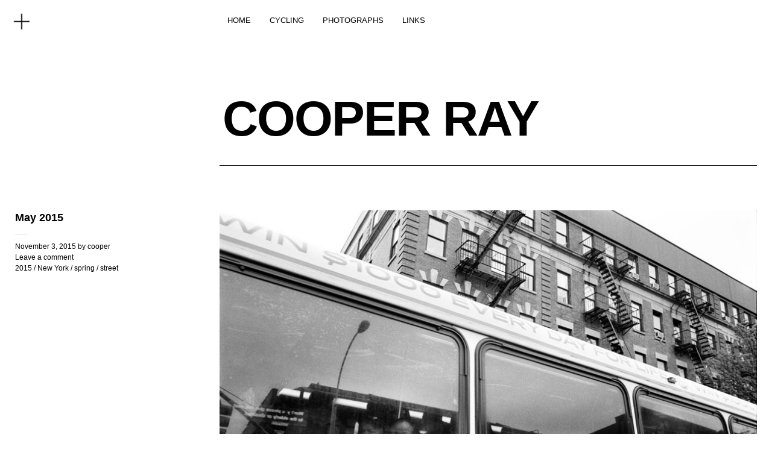

--- FILE ---
content_type: text/html; charset=UTF-8
request_url: https://blog.cooperray.nyc/2015/11/03/may-2015-make-future-you-a-winner/
body_size: 6246
content:
<!DOCTYPE html>
<html lang="en-US">
<head>
	<meta charset="UTF-8" />
	<meta name="viewport" content="width=device-width,initial-scale=1">
	<title>May 2015 | COOPER RAY</title>
	<link rel="profile" href="https://gmpg.org/xfn/11">
	<link rel="pingback" href="https://blog.cooperray.nyc/xmlrpc.php">
	<!--[if lt IE 9]>
		<script src="https://blog.cooperray.nyc/wp-content/themes/cocoa/js/html5.js"></script>
	<![endif]-->
	<!--[if IE]>
		<link rel="stylesheet" type="text/css" href="https://blog.cooperray.nyc/wp-content/themes/cocoa/ie-only.css" />
	<![endif]-->
<meta name='robots' content='max-image-preview:large' />
<link rel='dns-prefetch' href='//fonts.googleapis.com' />
<link rel='dns-prefetch' href='//s.w.org' />
<link rel="alternate" type="application/rss+xml" title="COOPER RAY &raquo; Feed" href="https://blog.cooperray.nyc/feed/" />
<link rel="alternate" type="application/rss+xml" title="COOPER RAY &raquo; Comments Feed" href="https://blog.cooperray.nyc/comments/feed/" />
<link rel="alternate" type="application/rss+xml" title="COOPER RAY &raquo; May 2015 Comments Feed" href="https://blog.cooperray.nyc/2015/11/03/may-2015-make-future-you-a-winner/feed/" />
		<script type="text/javascript">
			window._wpemojiSettings = {"baseUrl":"https:\/\/s.w.org\/images\/core\/emoji\/13.0.1\/72x72\/","ext":".png","svgUrl":"https:\/\/s.w.org\/images\/core\/emoji\/13.0.1\/svg\/","svgExt":".svg","source":{"concatemoji":"https:\/\/blog.cooperray.nyc\/wp-includes\/js\/wp-emoji-release.min.js?ver=5.7.14"}};
			!function(e,a,t){var n,r,o,i=a.createElement("canvas"),p=i.getContext&&i.getContext("2d");function s(e,t){var a=String.fromCharCode;p.clearRect(0,0,i.width,i.height),p.fillText(a.apply(this,e),0,0);e=i.toDataURL();return p.clearRect(0,0,i.width,i.height),p.fillText(a.apply(this,t),0,0),e===i.toDataURL()}function c(e){var t=a.createElement("script");t.src=e,t.defer=t.type="text/javascript",a.getElementsByTagName("head")[0].appendChild(t)}for(o=Array("flag","emoji"),t.supports={everything:!0,everythingExceptFlag:!0},r=0;r<o.length;r++)t.supports[o[r]]=function(e){if(!p||!p.fillText)return!1;switch(p.textBaseline="top",p.font="600 32px Arial",e){case"flag":return s([127987,65039,8205,9895,65039],[127987,65039,8203,9895,65039])?!1:!s([55356,56826,55356,56819],[55356,56826,8203,55356,56819])&&!s([55356,57332,56128,56423,56128,56418,56128,56421,56128,56430,56128,56423,56128,56447],[55356,57332,8203,56128,56423,8203,56128,56418,8203,56128,56421,8203,56128,56430,8203,56128,56423,8203,56128,56447]);case"emoji":return!s([55357,56424,8205,55356,57212],[55357,56424,8203,55356,57212])}return!1}(o[r]),t.supports.everything=t.supports.everything&&t.supports[o[r]],"flag"!==o[r]&&(t.supports.everythingExceptFlag=t.supports.everythingExceptFlag&&t.supports[o[r]]);t.supports.everythingExceptFlag=t.supports.everythingExceptFlag&&!t.supports.flag,t.DOMReady=!1,t.readyCallback=function(){t.DOMReady=!0},t.supports.everything||(n=function(){t.readyCallback()},a.addEventListener?(a.addEventListener("DOMContentLoaded",n,!1),e.addEventListener("load",n,!1)):(e.attachEvent("onload",n),a.attachEvent("onreadystatechange",function(){"complete"===a.readyState&&t.readyCallback()})),(n=t.source||{}).concatemoji?c(n.concatemoji):n.wpemoji&&n.twemoji&&(c(n.twemoji),c(n.wpemoji)))}(window,document,window._wpemojiSettings);
		</script>
		<style type="text/css">
img.wp-smiley,
img.emoji {
	display: inline !important;
	border: none !important;
	box-shadow: none !important;
	height: 1em !important;
	width: 1em !important;
	margin: 0 .07em !important;
	vertical-align: -0.1em !important;
	background: none !important;
	padding: 0 !important;
}
</style>
	<link rel='stylesheet' id='wp-block-library-css'  href='https://blog.cooperray.nyc/wp-includes/css/dist/block-library/style.min.css?ver=5.7.14' type='text/css' media='all' />
<link rel='stylesheet' id='cocoa-baskerville-css'  href='//fonts.googleapis.com/css?family=Libre+Baskerville%3A400%2C700%2C400italic%26subset%3Dlatin%2Clatin-ext' type='text/css' media='all' />
<link rel='stylesheet' id='genericons-css'  href='https://blog.cooperray.nyc/wp-content/themes/cocoa/genericons/genericons.css?ver=3.0.3' type='text/css' media='all' />
<link rel='stylesheet' id='cocoa-style-css'  href='https://blog.cooperray.nyc/wp-content/themes/cocoa/style.css?ver=20140501' type='text/css' media='all' />
<script type='text/javascript' src='https://blog.cooperray.nyc/wp-includes/js/jquery/jquery.min.js?ver=3.5.1' id='jquery-core-js'></script>
<script type='text/javascript' src='https://blog.cooperray.nyc/wp-includes/js/jquery/jquery-migrate.min.js?ver=3.3.2' id='jquery-migrate-js'></script>
<script type='text/javascript' src='https://blog.cooperray.nyc/wp-content/themes/cocoa/js/waypoints.min.js?ver=2.0.5' id='cocoa-waypoints-js'></script>
<script type='text/javascript' src='https://blog.cooperray.nyc/wp-content/themes/cocoa/js/jquery.fitvids.js?ver=1.1' id='cocoa-fitvids-js'></script>
<script type='text/javascript' src='https://blog.cooperray.nyc/wp-content/themes/cocoa/js/functions.js?ver=20140426' id='cocoa-script-js'></script>
<link rel="https://api.w.org/" href="https://blog.cooperray.nyc/wp-json/" /><link rel="alternate" type="application/json" href="https://blog.cooperray.nyc/wp-json/wp/v2/posts/479" /><link rel="EditURI" type="application/rsd+xml" title="RSD" href="https://blog.cooperray.nyc/xmlrpc.php?rsd" />
<link rel="wlwmanifest" type="application/wlwmanifest+xml" href="https://blog.cooperray.nyc/wp-includes/wlwmanifest.xml" /> 
<meta name="generator" content="WordPress 5.7.14" />
<link rel="canonical" href="https://blog.cooperray.nyc/2015/11/03/may-2015-make-future-you-a-winner/" />
<link rel='shortlink' href='https://blog.cooperray.nyc/?p=479' />
<link rel="alternate" type="application/json+oembed" href="https://blog.cooperray.nyc/wp-json/oembed/1.0/embed?url=https%3A%2F%2Fblog.cooperray.nyc%2F2015%2F11%2F03%2Fmay-2015-make-future-you-a-winner%2F" />
<link rel="alternate" type="text/xml+oembed" href="https://blog.cooperray.nyc/wp-json/oembed/1.0/embed?url=https%3A%2F%2Fblog.cooperray.nyc%2F2015%2F11%2F03%2Fmay-2015-make-future-you-a-winner%2F&#038;format=xml" />
	<style type="text/css">
		.entry-content p a,
		blockquote cite a,
		.textwidget a,
		.about-text-wrap a,
		#comments .comment-text a,
		.authorbox p.author-description a,
		.entry-content p a:hover,
		blockquote cite a:hover,
		#comments .comment-text a:hover,
		.authorbox p.author-description a:hover {color: #dd3333;}
		a#mobile-open-btn,
		a#mobile-close-btn,
		a#desktop-open-btn,
		a#desktop-close-btn {
			color: ;
		}
	</style>
    		<style type="text/css" id="wp-custom-css">
			/*Changes the size of caption font*/
figcaption {
    font-size: small; font-family: Helvetica, sans-serif; color: #777777;
		</style>
		</head>

<body class="post-template-default single single-post postid-479 single-format-image info-close nav-close">

	<div class="mobile-btns">
		<a href="#" id="mobile-open-btn"><span>Open</span></a>
		<a href="#" id="mobile-close-btn"><span>Close</span></a>
	</div><!-- end #mobile-btns -->

	<div id="mobile-container">
	<nav id="site-nav" class="cf">
		<div class="menu-wrap">
			<ul id="menu-top" class="menu"><li id="menu-item-496" class="menu-item menu-item-type-custom menu-item-object-custom menu-item-home menu-item-496"><a href="https://blog.cooperray.nyc">HOME</a></li>
<li id="menu-item-1276" class="menu-item menu-item-type-taxonomy menu-item-object-category menu-item-has-children menu-item-1276"><a href="https://blog.cooperray.nyc/category/cycling/">CYCLING</a>
<ul class="sub-menu">
	<li id="menu-item-1278" class="menu-item menu-item-type-taxonomy menu-item-object-category menu-item-1278"><a href="https://blog.cooperray.nyc/category/cycling/ride-journal/">ride journal</a></li>
	<li id="menu-item-1280" class="menu-item menu-item-type-taxonomy menu-item-object-category menu-item-1280"><a href="https://blog.cooperray.nyc/category/cycling/what-ive-learned-this-time/">what i&#8217;ve learned</a></li>
	<li id="menu-item-1279" class="menu-item menu-item-type-taxonomy menu-item-object-category menu-item-1279"><a href="https://blog.cooperray.nyc/category/cycling/routes/">ROUTES</a></li>
	<li id="menu-item-1277" class="menu-item menu-item-type-taxonomy menu-item-object-category menu-item-1277"><a href="https://blog.cooperray.nyc/category/cycling/races/">RACES</a></li>
</ul>
</li>
<li id="menu-item-1281" class="menu-item menu-item-type-custom menu-item-object-custom menu-item-1281"><a href="http://cooperray.nyc">PHOTOGRAPHS</a></li>
<li id="menu-item-1282" class="menu-item menu-item-type-custom menu-item-object-custom menu-item-1282"><a href="http://linkin.bio/">LINKS</a></li>
</ul>		</div><!-- end .menu-wrap -->
	</nav><!-- end #site-nav -->

		<div class="desktop-btns">
		<a href="#" id="desktop-open-btn"><span>Open</span></a>
		<a href="#" id="desktop-close-btn"><span>Close</span></a>
	</div><!-- end .desktop-btns -->
	<div class="overlay-wrap">
		<div id="header-widgets" class="widget-area cf" role="complementary">
			<aside id="cocoa_about-3" class="widget widget_cocoa_about cf">

		<div class="widget-title-wrap"><h3 class="widget-title"><span>WHO</span></h3></div>
		<div class="about-wrap">
					<div class="about-img-wrap">
			<div class="about-img">
				<img src="https://blog.cooperray.nyc/wp-content/assets/cooper-ray.jpg" width="600" height="0">
			</div>
			<div class="about-text"> <p>native to the island of manhattan of the city of new york</p>
<p>social / IG<br />
@coffeeandbikes<br />
@_cooperray</p>
<p><a href="http://cooperray.nyc" target="_blank">Photography Website</a></p>
 </div>			</div><!-- end .about-img-wrap -->
					<div class="about-text-wrap cf">
			<div class="about-slogan"> <p>COOPER RAY<br />
NEW YORK CITY</p>
 </div>			<div class="about-caption"> <p><b>contact</b></p>
<p>COOPER RAY<br />
NEW YORK, NY 10005</p>
<p><b>email</b><br />
<a href="/cdn-cgi/l/email-protection" class="__cf_email__" data-cfemail="ea8985859a8f98988b939a82859e85aa8d878b8386c4898587">[email&#160;protected]</a></p>
 </div>			</div><!-- end .about-text-wrap -->
		</div><!-- end .about-wrap -->

	   </aside><aside id="cocoa_about-7" class="widget widget_cocoa_about cf">

		<div class="widget-title-wrap"><h3 class="widget-title"><span>Neighborhood</span></h3></div>
		<div class="about-wrap">
					<div class="about-img-wrap">
			<div class="about-img">
				<img src="https://blog.cooperray.nyc/wp-content/assets/financial-district.jpg" width="1000" height="0">
			</div>
			<div class="about-text"> <p>The first settled area of Manhattan, and the birthplace of the modern skyscraper</p>
 </div>			</div><!-- end .about-img-wrap -->
					<div class="about-text-wrap cf">
			<div class="about-slogan"> <p>The Financial District</p>
 </div>						</div><!-- end .about-text-wrap -->
		</div><!-- end .about-wrap -->

	   </aside><aside id="cocoa_about-5" class="widget widget_cocoa_about cf">

		<div class="widget-title-wrap"><h3 class="widget-title"><span>Neighborhood</span></h3></div>
		<div class="about-wrap">
					<div class="about-img-wrap">
			<div class="about-img">
				<img src="https://blog.cooperray.nyc/wp-content/assets/midtown-east.jpg" width="1000" height="0">
			</div>
			<div class="about-text"> <p>Midtown East</p>
 </div>			</div><!-- end .about-img-wrap -->
					<div class="about-text-wrap cf">
									</div><!-- end .about-text-wrap -->
		</div><!-- end .about-wrap -->

	   </aside><aside id="cocoa_recentposts-4" class="widget widget_cocoa_recentposts cf">		<div class="widget-title-wrap"><h3 class="widget-title"><span>Featured</span></h3></div>
				<div class="recentpost-wrap cf">
				
				<div class="rp-column">
											<div class="entry-thumbnail">
						<a href="https://blog.cooperray.nyc/2016/08/02/cooper-ray-photographs-2-silver-print-36/" title="Permalink to Cooper Ray Photographs #2 &#038; Silver Print #36"><img width="450" height="231" src="https://blog.cooperray.nyc/wp-content/uploads/2016/08/cover-photo-450x231.jpg" class="attachment-recentpost-thumb size-recentpost-thumb wp-post-image" alt="" loading="lazy" /></a>
						</div><!-- end .entry-thumbnail -->
					
					<header class="entry-header">
						<div class="entry-details">
							<div class="entry-date"><a href="https://blog.cooperray.nyc/2016/08/02/cooper-ray-photographs-2-silver-print-36/" class="entry-date">Aug 02, 16</a></div>
													</div>
						<h2 class="entry-title"><a href="https://blog.cooperray.nyc/2016/08/02/cooper-ray-photographs-2-silver-print-36/" title="Permalink to Cooper Ray Photographs #2 &#038; Silver Print #36" rel="bookmark">Cooper Ray Photographs #2 &#038; Silver Print #36</a></h2>
					</header><!--end .entry-header -->

					<div class="rp-summary">
						<p>&#8220;Cooper Ray Photographs #2&#8243; is now available. Each Zine is paired with a limited edition (of 40) 5&#215;7&#8221; Silver Gelatin Print. Every Zine is numbered, and is only available with [&hellip;]</p>					</div><!-- end .entry-summary -->
				</div><!-- end .rp-column -->

					
				<div class="rp-column">
											<div class="entry-thumbnail">
						<a href="https://blog.cooperray.nyc/2015/11/19/november-2015/" title="Permalink to November, 2015"><img width="450" height="231" src="https://blog.cooperray.nyc/wp-content/uploads/2015/11/2015-1106-5-15-450x231.jpg" class="attachment-recentpost-thumb size-recentpost-thumb wp-post-image" alt="" loading="lazy" /></a>
						</div><!-- end .entry-thumbnail -->
					
					<header class="entry-header">
						<div class="entry-details">
							<div class="entry-date"><a href="https://blog.cooperray.nyc/2015/11/19/november-2015/" class="entry-date">Nov 19, 15</a></div>
													</div>
						<h2 class="entry-title"><a href="https://blog.cooperray.nyc/2015/11/19/november-2015/" title="Permalink to November, 2015" rel="bookmark">November, 2015</a></h2>
					</header><!--end .entry-header -->

					<div class="rp-summary">
						<p></p>					</div><!-- end .entry-summary -->
				</div><!-- end .rp-column -->

					
				<div class="rp-column">
											<div class="entry-thumbnail">
						<a href="https://blog.cooperray.nyc/2015/10/23/april-2015-diamond-district/" title="Permalink to April 2015, Diamond District"><img width="450" height="231" src="https://blog.cooperray.nyc/wp-content/uploads/2015/10/2015-0402-6-flat-450x231.jpg" class="attachment-recentpost-thumb size-recentpost-thumb wp-post-image" alt="" loading="lazy" /></a>
						</div><!-- end .entry-thumbnail -->
					
					<header class="entry-header">
						<div class="entry-details">
							<div class="entry-date"><a href="https://blog.cooperray.nyc/2015/10/23/april-2015-diamond-district/" class="entry-date">Oct 23, 15</a></div>
													</div>
						<h2 class="entry-title"><a href="https://blog.cooperray.nyc/2015/10/23/april-2015-diamond-district/" title="Permalink to April 2015, Diamond District" rel="bookmark">April 2015, Diamond District</a></h2>
					</header><!--end .entry-header -->

					<div class="rp-summary">
						<p></p>					</div><!-- end .entry-summary -->
				</div><!-- end .rp-column -->

														</div><!-- end .recentpost-wrap -->

	   </aside><aside id="search-2" class="widget widget_search cf"><div class="searchform-wrap">
<form role="search" method="get" id="searchform" class="searchform" action="https://blog.cooperray.nyc/" role="search">
	<label for="s" class="screen-reader-text"><span>Search</span></label>
	<input type="text" class="search-field" name="s" id="s" placeholder="Search&hellip;" />
	<input type="submit" class="submit" name="submit" id="searchsubmit" value="Search" />
</form>
</div></aside><aside id="nav_menu-5" class="widget widget_nav_menu cf"><div class="menu-social-container"><ul id="menu-social" class="menu"><li id="menu-item-26" class="menu-item menu-item-type-custom menu-item-object-custom menu-item-26"><a href="https://instagram.com/users/coffeeandbikes">Instagram</a></li>
</ul></div></aside>		</div><!-- end #header-widgets -->
	</div><!-- end .header-overlay -->
	
	</div><!-- end .mobile-container -->

	<div id="container">
	<header id="masthead" class="cf" role="banner">
		<div id="site-title" class="clearfix">
						<h1><a href="https://blog.cooperray.nyc/" title="COOPER RAY">COOPER RAY</a></h1>
					</div><!-- end #site-title -->

		
	</header><!-- end #masthead -->

<div id="main-wrap">
	<div id="primary" class="site-content cf" role="main">
		
<article id="post-479" class="post-479 post type-post status-publish format-image has-post-thumbnail hentry category-89 category-new-york category-spring category-street post_format-post-format-image">

			<header class="entry-header">
				<h1 class="entry-title">May 2015</h1>
				<div class="entry-details">
					<div class="entry-date">
						<a href="https://blog.cooperray.nyc/2015/11/03/may-2015-make-future-you-a-winner/">November 3, 2015</a>
					</div><!-- end .entry-date -->
					<div class="entry-author">
					by <a href="https://blog.cooperray.nyc/author/cooperleeray/" title="All posts by cooper">cooper</a>					</div><!-- end .entry-author -->
																<div class="entry-comments">
						<a href="https://blog.cooperray.nyc/2015/11/03/may-2015-make-future-you-a-winner/#respond"><span class="leave-reply">Leave a comment</span></a>						</div><!-- end .entry-comments -->
										<div class="entry-cats">
						<a href="https://blog.cooperray.nyc/category/when/2015/" rel="category tag">2015</a> / <a href="https://blog.cooperray.nyc/category/where/new-york/" rel="category tag">New York</a> / <a href="https://blog.cooperray.nyc/category/season/spring/" rel="category tag">spring</a> / <a href="https://blog.cooperray.nyc/category/street/" rel="category tag">street</a>					</div><!-- end .entry-cats -->
									</div><!-- end .entry-details -->
		</header><!-- end .entry-header -->

		<div class="entry-wrap">
					<div class="entry-thumbnail">
				<a href="https://blog.cooperray.nyc/2015/11/03/may-2015-make-future-you-a-winner/" title="Permalink to May 2015"><img width="900" height="591" src="https://blog.cooperray.nyc/wp-content/uploads/2015/11/2015-0506-1-21.jpg" class="attachment-default-thumb size-default-thumb wp-post-image" alt="" loading="lazy" srcset="https://blog.cooperray.nyc/wp-content/uploads/2015/11/2015-0506-1-21.jpg 900w, https://blog.cooperray.nyc/wp-content/uploads/2015/11/2015-0506-1-21-300x197.jpg 300w" sizes="(max-width: 900px) 100vw, 900px" /></a>
			</div><!-- end .entry-thumbnail -->
		
		<div class="entry-content">
								</div><!-- end .entry-content -->

			</div><!-- end .entry-wrap -->

</article><!-- end .post-479 -->
	<div id="comments" class="comments-area">

	
		<div id="respond" class="comment-respond">
		<h3 id="reply-title" class="comment-reply-title">Leave a Reply <small><a rel="nofollow" id="cancel-comment-reply-link" href="/2015/11/03/may-2015-make-future-you-a-winner/#respond" style="display:none;">Cancel reply</a></small></h3><form action="https://blog.cooperray.nyc/wp-comments-post.php" method="post" id="commentform" class="comment-form"><p class="comment-notes"><span id="email-notes">Your email address will not be published.</span> Required fields are marked <span class="required">*</span></p><p class="comment-form-comment"><label for="comment">Comment</label> <textarea id="comment" name="comment" cols="45" rows="8" maxlength="65525" required="required"></textarea></p><p class="comment-form-author"><label for="author">Name <span class="required">*</span></label> <input id="author" name="author" type="text" value="" size="30" maxlength="245" required='required' /></p>
<p class="comment-form-email"><label for="email">Email <span class="required">*</span></label> <input id="email" name="email" type="text" value="" size="30" maxlength="100" aria-describedby="email-notes" required='required' /></p>
<p class="comment-form-url"><label for="url">Website</label> <input id="url" name="url" type="text" value="" size="30" maxlength="200" /></p>
<p class="comment-form-cookies-consent"><input id="wp-comment-cookies-consent" name="wp-comment-cookies-consent" type="checkbox" value="yes" /> <label for="wp-comment-cookies-consent">Save my name, email, and website in this browser for the next time I comment.</label></p>
<p class="form-submit"><input name="submit" type="submit" id="submit" class="submit" value="Post Comment" /> <input type='hidden' name='comment_post_ID' value='479' id='comment_post_ID' />
<input type='hidden' name='comment_parent' id='comment_parent' value='0' />
</p><p style="display: none;"><input type="hidden" id="akismet_comment_nonce" name="akismet_comment_nonce" value="7ad4851dda" /></p><p style="display: none !important;" class="akismet-fields-container" data-prefix="ak_"><label>&#916;<textarea name="ak_hp_textarea" cols="45" rows="8" maxlength="100"></textarea></label><input type="hidden" id="ak_js_1" name="ak_js" value="102"/><script data-cfasync="false" src="/cdn-cgi/scripts/5c5dd728/cloudflare-static/email-decode.min.js"></script><script>document.getElementById( "ak_js_1" ).setAttribute( "value", ( new Date() ).getTime() );</script></p></form>	</div><!-- #respond -->
	
	</div><!-- #comments .comments-area -->
	</div><!-- end #primary -->

		<div class="nav-wrap cf">
		<nav id="nav-single">
			<div class="nav-previous"><a href="https://blog.cooperray.nyc/2015/11/03/june-2015-financial-sunbathers/" rel="prev"><span class="meta-nav">Previous Post</span>June 2015, Financial Sunbathers</a></div>
			<div class="nav-next"><a href="https://blog.cooperray.nyc/2015/11/09/april-2015-hugo/" rel="next"><span class="meta-nav">Next Post</span>April 2015, Hugo</a></div>
		</nav><!-- #nav-single -->
	</div><!-- end .nav-wrap -->
	
		<div id="footer-widgets" class="widget-area cf" role="complementary">
		<aside id="cocoa_recentposts-2" class="widget widget_cocoa_recentposts">		<div class="widget-title-wrap"><h3 class="widget-title"><span>Featured</span></h3></div>
				<div class="recentpost-wrap cf">
				
				<div class="rp-column">
											<div class="entry-thumbnail">
						<a href="https://blog.cooperray.nyc/2016/08/02/cooper-ray-photographs-2-silver-print-36/" title="Permalink to Cooper Ray Photographs #2 &#038; Silver Print #36"><img width="450" height="231" src="https://blog.cooperray.nyc/wp-content/uploads/2016/08/cover-photo-450x231.jpg" class="attachment-recentpost-thumb size-recentpost-thumb wp-post-image" alt="" loading="lazy" /></a>
						</div><!-- end .entry-thumbnail -->
					
					<header class="entry-header">
						<div class="entry-details">
							<div class="entry-date"><a href="https://blog.cooperray.nyc/2016/08/02/cooper-ray-photographs-2-silver-print-36/" class="entry-date">Aug 02, 16</a></div>
													</div>
						<h2 class="entry-title"><a href="https://blog.cooperray.nyc/2016/08/02/cooper-ray-photographs-2-silver-print-36/" title="Permalink to Cooper Ray Photographs #2 &#038; Silver Print #36" rel="bookmark">Cooper Ray Photographs #2 &#038; Silver Print #36</a></h2>
					</header><!--end .entry-header -->

					<div class="rp-summary">
						<p>&#8220;Cooper Ray Photographs #2&#8243; is now available. Each Zine is paired with a limited edition (of 40) 5&#215;7&#8221; Silver Gelatin Print. Every Zine is numbered, and is only available with [&hellip;]</p>					</div><!-- end .entry-summary -->
				</div><!-- end .rp-column -->

					
				<div class="rp-column">
											<div class="entry-thumbnail">
						<a href="https://blog.cooperray.nyc/2015/11/19/november-2015/" title="Permalink to November, 2015"><img width="450" height="231" src="https://blog.cooperray.nyc/wp-content/uploads/2015/11/2015-1106-5-15-450x231.jpg" class="attachment-recentpost-thumb size-recentpost-thumb wp-post-image" alt="" loading="lazy" /></a>
						</div><!-- end .entry-thumbnail -->
					
					<header class="entry-header">
						<div class="entry-details">
							<div class="entry-date"><a href="https://blog.cooperray.nyc/2015/11/19/november-2015/" class="entry-date">Nov 19, 15</a></div>
													</div>
						<h2 class="entry-title"><a href="https://blog.cooperray.nyc/2015/11/19/november-2015/" title="Permalink to November, 2015" rel="bookmark">November, 2015</a></h2>
					</header><!--end .entry-header -->

					<div class="rp-summary">
						<p></p>					</div><!-- end .entry-summary -->
				</div><!-- end .rp-column -->

					
				<div class="rp-column">
											<div class="entry-thumbnail">
						<a href="https://blog.cooperray.nyc/2015/10/23/april-2015-diamond-district/" title="Permalink to April 2015, Diamond District"><img width="450" height="231" src="https://blog.cooperray.nyc/wp-content/uploads/2015/10/2015-0402-6-flat-450x231.jpg" class="attachment-recentpost-thumb size-recentpost-thumb wp-post-image" alt="" loading="lazy" /></a>
						</div><!-- end .entry-thumbnail -->
					
					<header class="entry-header">
						<div class="entry-details">
							<div class="entry-date"><a href="https://blog.cooperray.nyc/2015/10/23/april-2015-diamond-district/" class="entry-date">Oct 23, 15</a></div>
													</div>
						<h2 class="entry-title"><a href="https://blog.cooperray.nyc/2015/10/23/april-2015-diamond-district/" title="Permalink to April 2015, Diamond District" rel="bookmark">April 2015, Diamond District</a></h2>
					</header><!--end .entry-header -->

					<div class="rp-summary">
						<p></p>					</div><!-- end .entry-summary -->
				</div><!-- end .rp-column -->

					
				<div class="rp-column">
											<div class="entry-thumbnail">
						<a href="https://blog.cooperray.nyc/2015/10/20/march-2014-mexico-df/" title="Permalink to March 2014, Mexico, DF"><img width="450" height="231" src="https://blog.cooperray.nyc/wp-content/uploads/2015/10/5854214-R01-033-450x231.jpg" class="attachment-recentpost-thumb size-recentpost-thumb wp-post-image" alt="" loading="lazy" /></a>
						</div><!-- end .entry-thumbnail -->
					
					<header class="entry-header">
						<div class="entry-details">
							<div class="entry-date"><a href="https://blog.cooperray.nyc/2015/10/20/march-2014-mexico-df/" class="entry-date">Oct 20, 15</a></div>
													</div>
						<h2 class="entry-title"><a href="https://blog.cooperray.nyc/2015/10/20/march-2014-mexico-df/" title="Permalink to March 2014, Mexico, DF" rel="bookmark">March 2014, Mexico, DF</a></h2>
					</header><!--end .entry-header -->

					<div class="rp-summary">
						<p></p>					</div><!-- end .entry-summary -->
				</div><!-- end .rp-column -->

					
				<div class="rp-column">
											<div class="entry-thumbnail">
						<a href="https://blog.cooperray.nyc/2015/10/19/july-2014-3/" title="Permalink to July 2014"><img width="450" height="231" src="https://blog.cooperray.nyc/wp-content/uploads/2015/10/59796R1-R01-023-450x231.jpg" class="attachment-recentpost-thumb size-recentpost-thumb wp-post-image" alt="" loading="lazy" /></a>
						</div><!-- end .entry-thumbnail -->
					
					<header class="entry-header">
						<div class="entry-details">
							<div class="entry-date"><a href="https://blog.cooperray.nyc/2015/10/19/july-2014-3/" class="entry-date">Oct 19, 15</a></div>
													</div>
						<h2 class="entry-title"><a href="https://blog.cooperray.nyc/2015/10/19/july-2014-3/" title="Permalink to July 2014" rel="bookmark">July 2014</a></h2>
					</header><!--end .entry-header -->

					<div class="rp-summary">
						<p></p>					</div><!-- end .entry-summary -->
				</div><!-- end .rp-column -->

														</div><!-- end .recentpost-wrap -->

	   </aside>	</div><!-- end #footer-widgets -->
	

<footer id="colophon" class="site-footer cf">
	<div class="footer-search">
		
<form role="search" method="get" id="searchform-footer" class="searchform-footer" action="https://blog.cooperray.nyc/" role="search">
	<label for="s-footer" class="screen-reader-text"><span>Search</span></label>
	<input type="text" class="search-field" name="s" id="s-footer" placeholder="Type to search&hellip;" />
	<input type="submit" class="submit" name="submit" id="searchsubmit" value="Search" />
</form>	</div><!-- end .footer-search -->

	<div id="site-info">
		<ul class="credit" role="contentinfo">
							<li>Copyright © 2023 Cooper Ray All Rights Reserved.</li>
					</ul><!-- end .credit -->
	</div><!-- end #site-info -->

</footer><!-- end #colophon -->
</div><!-- end #main-wrap -->

</div><!-- end #container -->

<script type='text/javascript' src='https://blog.cooperray.nyc/wp-includes/js/comment-reply.min.js?ver=5.7.14' id='comment-reply-js'></script>
<script type='text/javascript' src='https://blog.cooperray.nyc/wp-includes/js/wp-embed.min.js?ver=5.7.14' id='wp-embed-js'></script>
<script defer type='text/javascript' src='https://blog.cooperray.nyc/wp-content/plugins/akismet/_inc/akismet-frontend.js?ver=1704855122' id='akismet-frontend-js'></script>

<script defer src="https://static.cloudflareinsights.com/beacon.min.js/vcd15cbe7772f49c399c6a5babf22c1241717689176015" integrity="sha512-ZpsOmlRQV6y907TI0dKBHq9Md29nnaEIPlkf84rnaERnq6zvWvPUqr2ft8M1aS28oN72PdrCzSjY4U6VaAw1EQ==" data-cf-beacon='{"version":"2024.11.0","token":"ef53f70de7574c49b04c4597673cce90","r":1,"server_timing":{"name":{"cfCacheStatus":true,"cfEdge":true,"cfExtPri":true,"cfL4":true,"cfOrigin":true,"cfSpeedBrain":true},"location_startswith":null}}' crossorigin="anonymous"></script>
</body>
</html>

<!-- Page cached by LiteSpeed Cache 6.2.0.1 on 2026-01-21 13:23:07 -->